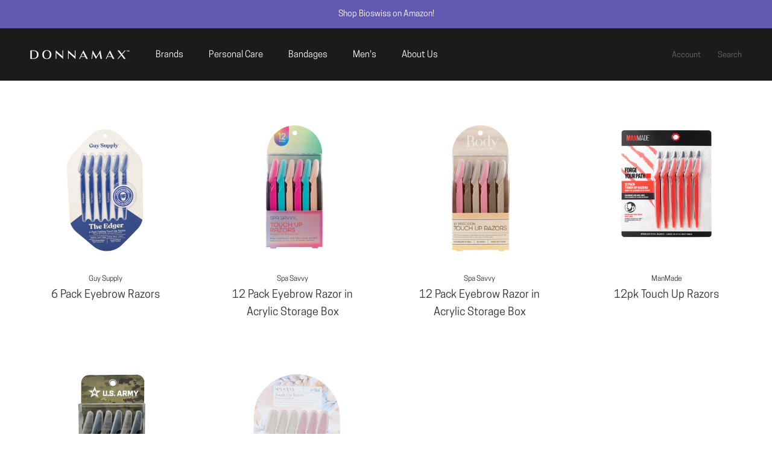

--- FILE ---
content_type: text/javascript
request_url: https://www.donnamax.com/cdn/shop/t/3/assets/custom.js?v=183944157590872491501646161675
body_size: -683
content:
//# sourceMappingURL=/cdn/shop/t/3/assets/custom.js.map?v=183944157590872491501646161675
